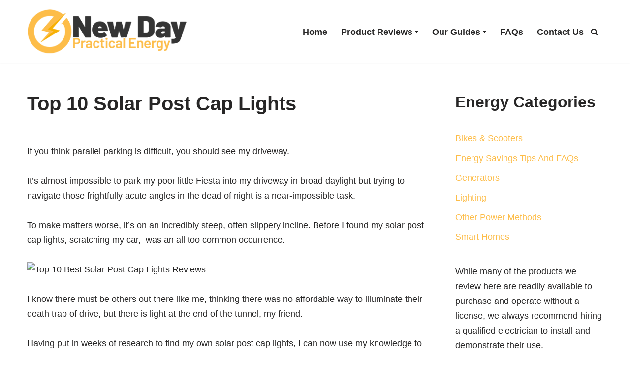

--- FILE ---
content_type: text/html; charset=UTF-8
request_url: https://nstaronline.com/top-10-solar-post-cap-lights/
body_size: 16475
content:
<!DOCTYPE html>
<html lang="en-US">

<head>
	
	<meta charset="UTF-8">
	<meta name="viewport" content="width=device-width, initial-scale=1, minimum-scale=1">
	<link rel="profile" href="http://gmpg.org/xfn/11">
			<link rel="pingback" href="https://nstaronline.com/xmlrpc.php">
		<meta name='robots' content='index, follow, max-image-preview:large, max-snippet:-1, max-video-preview:-1' />
	<style>img:is([sizes="auto" i], [sizes^="auto," i]) { contain-intrinsic-size: 3000px 1500px }</style>
	
	<!-- This site is optimized with the Yoast SEO plugin v26.8 - https://yoast.com/product/yoast-seo-wordpress/ -->
	<title>Top 10 Solar Post Cap Lights - New Day Practical Energy</title>
	<link rel="canonical" href="https://nstaronline.com/top-10-solar-post-cap-lights/" />
	<meta property="og:locale" content="en_US" />
	<meta property="og:type" content="article" />
	<meta property="og:title" content="Top 10 Solar Post Cap Lights - New Day Practical Energy" />
	<meta property="og:description" content="If you think parallel parking is difficult, you should see my driveway. It&#8217;s almost impossible to park my poor little Fiesta into my driveway in broad daylight but trying to navigate those frightfully acute angles in the dead of night is a near-impossible task. To make matters worse, it’s on an incredibly steep, often slippery&hellip;&nbsp;Read MoreTop 10 Solar Post Cap Lights" />
	<meta property="og:url" content="https://nstaronline.com/top-10-solar-post-cap-lights/" />
	<meta property="og:site_name" content="New Day Practical Energy" />
	<meta property="article:published_time" content="2021-05-27T15:20:06+00:00" />
	<meta property="article:modified_time" content="2023-11-22T22:09:33+00:00" />
	<meta property="og:image" content="https://nstaronline.com/wp-content/uploads/2021/05/Top-10-Best-Solar-Post-Cap-Lights-Reviews.jpg" />
	<meta property="og:image:width" content="1000" />
	<meta property="og:image:height" content="666" />
	<meta property="og:image:type" content="image/jpeg" />
	<meta name="twitter:card" content="summary_large_image" />
	<meta name="twitter:label1" content="Written by" />
	<meta name="twitter:data1" content="" />
	<meta name="twitter:label2" content="Est. reading time" />
	<meta name="twitter:data2" content="2 minutes" />
	<script type="application/ld+json" class="yoast-schema-graph">{"@context":"https://schema.org","@graph":[{"@type":"Article","@id":"https://nstaronline.com/top-10-solar-post-cap-lights/#article","isPartOf":{"@id":"https://nstaronline.com/top-10-solar-post-cap-lights/"},"author":{"name":"","@id":""},"headline":"Top 10 Solar Post Cap Lights","datePublished":"2021-05-27T15:20:06+00:00","dateModified":"2023-11-22T22:09:33+00:00","mainEntityOfPage":{"@id":"https://nstaronline.com/top-10-solar-post-cap-lights/"},"wordCount":169,"image":{"@id":"https://nstaronline.com/top-10-solar-post-cap-lights/#primaryimage"},"thumbnailUrl":"https://nstaronline.com/wp-content/uploads/2021/05/Top-10-Best-Solar-Post-Cap-Lights-Reviews.jpg","keywords":["Product Reviews"],"articleSection":["Lighting","Product Reviews"],"inLanguage":"en-US"},{"@type":"WebPage","@id":"https://nstaronline.com/top-10-solar-post-cap-lights/","url":"https://nstaronline.com/top-10-solar-post-cap-lights/","name":"Top 10 Solar Post Cap Lights - New Day Practical Energy","isPartOf":{"@id":"/#website"},"primaryImageOfPage":{"@id":"https://nstaronline.com/top-10-solar-post-cap-lights/#primaryimage"},"image":{"@id":"https://nstaronline.com/top-10-solar-post-cap-lights/#primaryimage"},"thumbnailUrl":"https://nstaronline.com/wp-content/uploads/2021/05/Top-10-Best-Solar-Post-Cap-Lights-Reviews.jpg","datePublished":"2021-05-27T15:20:06+00:00","dateModified":"2023-11-22T22:09:33+00:00","author":{"@id":""},"breadcrumb":{"@id":"https://nstaronline.com/top-10-solar-post-cap-lights/#breadcrumb"},"inLanguage":"en-US","potentialAction":[{"@type":"ReadAction","target":["https://nstaronline.com/top-10-solar-post-cap-lights/"]}]},{"@type":"ImageObject","inLanguage":"en-US","@id":"https://nstaronline.com/top-10-solar-post-cap-lights/#primaryimage","url":"https://nstaronline.com/wp-content/uploads/2021/05/Top-10-Best-Solar-Post-Cap-Lights-Reviews.jpg","contentUrl":"https://nstaronline.com/wp-content/uploads/2021/05/Top-10-Best-Solar-Post-Cap-Lights-Reviews.jpg","width":1000,"height":666,"caption":"Top 10 Best Solar Post Cap Lights Reviews"},{"@type":"BreadcrumbList","@id":"https://nstaronline.com/top-10-solar-post-cap-lights/#breadcrumb","itemListElement":[{"@type":"ListItem","position":1,"name":"Home","item":"https://nstaronline.com/"},{"@type":"ListItem","position":2,"name":"Top 10 Solar Post Cap Lights"}]},{"@type":"WebSite","@id":"/#website","url":"/","name":"New Day Practical Energy","description":"Product Reviews &amp; Guides","potentialAction":[{"@type":"SearchAction","target":{"@type":"EntryPoint","urlTemplate":"/?s={search_term_string}"},"query-input":{"@type":"PropertyValueSpecification","valueRequired":true,"valueName":"search_term_string"}}],"inLanguage":"en-US"},{"@type":"Person","@id":""}]}</script>
	<!-- / Yoast SEO plugin. -->


<link rel="alternate" type="application/rss+xml" title="New Day Practical Energy &raquo; Feed" href="https://nstaronline.com/feed/" />
<link rel="alternate" type="application/rss+xml" title="New Day Practical Energy &raquo; Comments Feed" href="https://nstaronline.com/comments/feed/" />
<link rel="alternate" type="application/rss+xml" title="New Day Practical Energy &raquo; Top 10 Solar Post Cap Lights Comments Feed" href="https://nstaronline.com/top-10-solar-post-cap-lights/feed/" />
<script>
window._wpemojiSettings = {"baseUrl":"https:\/\/s.w.org\/images\/core\/emoji\/16.0.1\/72x72\/","ext":".png","svgUrl":"https:\/\/s.w.org\/images\/core\/emoji\/16.0.1\/svg\/","svgExt":".svg","source":{"concatemoji":"https:\/\/nstaronline.com\/wp-includes\/js\/wp-emoji-release.min.js?ver=6.8.3"}};
/*! This file is auto-generated */
!function(s,n){var o,i,e;function c(e){try{var t={supportTests:e,timestamp:(new Date).valueOf()};sessionStorage.setItem(o,JSON.stringify(t))}catch(e){}}function p(e,t,n){e.clearRect(0,0,e.canvas.width,e.canvas.height),e.fillText(t,0,0);var t=new Uint32Array(e.getImageData(0,0,e.canvas.width,e.canvas.height).data),a=(e.clearRect(0,0,e.canvas.width,e.canvas.height),e.fillText(n,0,0),new Uint32Array(e.getImageData(0,0,e.canvas.width,e.canvas.height).data));return t.every(function(e,t){return e===a[t]})}function u(e,t){e.clearRect(0,0,e.canvas.width,e.canvas.height),e.fillText(t,0,0);for(var n=e.getImageData(16,16,1,1),a=0;a<n.data.length;a++)if(0!==n.data[a])return!1;return!0}function f(e,t,n,a){switch(t){case"flag":return n(e,"\ud83c\udff3\ufe0f\u200d\u26a7\ufe0f","\ud83c\udff3\ufe0f\u200b\u26a7\ufe0f")?!1:!n(e,"\ud83c\udde8\ud83c\uddf6","\ud83c\udde8\u200b\ud83c\uddf6")&&!n(e,"\ud83c\udff4\udb40\udc67\udb40\udc62\udb40\udc65\udb40\udc6e\udb40\udc67\udb40\udc7f","\ud83c\udff4\u200b\udb40\udc67\u200b\udb40\udc62\u200b\udb40\udc65\u200b\udb40\udc6e\u200b\udb40\udc67\u200b\udb40\udc7f");case"emoji":return!a(e,"\ud83e\udedf")}return!1}function g(e,t,n,a){var r="undefined"!=typeof WorkerGlobalScope&&self instanceof WorkerGlobalScope?new OffscreenCanvas(300,150):s.createElement("canvas"),o=r.getContext("2d",{willReadFrequently:!0}),i=(o.textBaseline="top",o.font="600 32px Arial",{});return e.forEach(function(e){i[e]=t(o,e,n,a)}),i}function t(e){var t=s.createElement("script");t.src=e,t.defer=!0,s.head.appendChild(t)}"undefined"!=typeof Promise&&(o="wpEmojiSettingsSupports",i=["flag","emoji"],n.supports={everything:!0,everythingExceptFlag:!0},e=new Promise(function(e){s.addEventListener("DOMContentLoaded",e,{once:!0})}),new Promise(function(t){var n=function(){try{var e=JSON.parse(sessionStorage.getItem(o));if("object"==typeof e&&"number"==typeof e.timestamp&&(new Date).valueOf()<e.timestamp+604800&&"object"==typeof e.supportTests)return e.supportTests}catch(e){}return null}();if(!n){if("undefined"!=typeof Worker&&"undefined"!=typeof OffscreenCanvas&&"undefined"!=typeof URL&&URL.createObjectURL&&"undefined"!=typeof Blob)try{var e="postMessage("+g.toString()+"("+[JSON.stringify(i),f.toString(),p.toString(),u.toString()].join(",")+"));",a=new Blob([e],{type:"text/javascript"}),r=new Worker(URL.createObjectURL(a),{name:"wpTestEmojiSupports"});return void(r.onmessage=function(e){c(n=e.data),r.terminate(),t(n)})}catch(e){}c(n=g(i,f,p,u))}t(n)}).then(function(e){for(var t in e)n.supports[t]=e[t],n.supports.everything=n.supports.everything&&n.supports[t],"flag"!==t&&(n.supports.everythingExceptFlag=n.supports.everythingExceptFlag&&n.supports[t]);n.supports.everythingExceptFlag=n.supports.everythingExceptFlag&&!n.supports.flag,n.DOMReady=!1,n.readyCallback=function(){n.DOMReady=!0}}).then(function(){return e}).then(function(){var e;n.supports.everything||(n.readyCallback(),(e=n.source||{}).concatemoji?t(e.concatemoji):e.wpemoji&&e.twemoji&&(t(e.twemoji),t(e.wpemoji)))}))}((window,document),window._wpemojiSettings);
</script>
<style id='wp-emoji-styles-inline-css'>

	img.wp-smiley, img.emoji {
		display: inline !important;
		border: none !important;
		box-shadow: none !important;
		height: 1em !important;
		width: 1em !important;
		margin: 0 0.07em !important;
		vertical-align: -0.1em !important;
		background: none !important;
		padding: 0 !important;
	}
</style>
<link rel='stylesheet' id='wp-block-library-css' href='https://nstaronline.com/wp-includes/css/dist/block-library/style.min.css?ver=6.8.3' media='all' />
<style id='classic-theme-styles-inline-css'>
/*! This file is auto-generated */
.wp-block-button__link{color:#fff;background-color:#32373c;border-radius:9999px;box-shadow:none;text-decoration:none;padding:calc(.667em + 2px) calc(1.333em + 2px);font-size:1.125em}.wp-block-file__button{background:#32373c;color:#fff;text-decoration:none}
</style>
<style id='global-styles-inline-css'>
:root{--wp--preset--aspect-ratio--square: 1;--wp--preset--aspect-ratio--4-3: 4/3;--wp--preset--aspect-ratio--3-4: 3/4;--wp--preset--aspect-ratio--3-2: 3/2;--wp--preset--aspect-ratio--2-3: 2/3;--wp--preset--aspect-ratio--16-9: 16/9;--wp--preset--aspect-ratio--9-16: 9/16;--wp--preset--color--black: #000000;--wp--preset--color--cyan-bluish-gray: #abb8c3;--wp--preset--color--white: #ffffff;--wp--preset--color--pale-pink: #f78da7;--wp--preset--color--vivid-red: #cf2e2e;--wp--preset--color--luminous-vivid-orange: #ff6900;--wp--preset--color--luminous-vivid-amber: #fcb900;--wp--preset--color--light-green-cyan: #7bdcb5;--wp--preset--color--vivid-green-cyan: #00d084;--wp--preset--color--pale-cyan-blue: #8ed1fc;--wp--preset--color--vivid-cyan-blue: #0693e3;--wp--preset--color--vivid-purple: #9b51e0;--wp--preset--color--neve-link-color: var(--nv-primary-accent);--wp--preset--color--neve-link-hover-color: var(--nv-secondary-accent);--wp--preset--color--nv-site-bg: var(--nv-site-bg);--wp--preset--color--nv-light-bg: var(--nv-light-bg);--wp--preset--color--nv-dark-bg: var(--nv-dark-bg);--wp--preset--color--neve-text-color: var(--nv-text-color);--wp--preset--color--nv-text-dark-bg: var(--nv-text-dark-bg);--wp--preset--color--nv-c-1: var(--nv-c-1);--wp--preset--color--nv-c-2: var(--nv-c-2);--wp--preset--gradient--vivid-cyan-blue-to-vivid-purple: linear-gradient(135deg,rgba(6,147,227,1) 0%,rgb(155,81,224) 100%);--wp--preset--gradient--light-green-cyan-to-vivid-green-cyan: linear-gradient(135deg,rgb(122,220,180) 0%,rgb(0,208,130) 100%);--wp--preset--gradient--luminous-vivid-amber-to-luminous-vivid-orange: linear-gradient(135deg,rgba(252,185,0,1) 0%,rgba(255,105,0,1) 100%);--wp--preset--gradient--luminous-vivid-orange-to-vivid-red: linear-gradient(135deg,rgba(255,105,0,1) 0%,rgb(207,46,46) 100%);--wp--preset--gradient--very-light-gray-to-cyan-bluish-gray: linear-gradient(135deg,rgb(238,238,238) 0%,rgb(169,184,195) 100%);--wp--preset--gradient--cool-to-warm-spectrum: linear-gradient(135deg,rgb(74,234,220) 0%,rgb(151,120,209) 20%,rgb(207,42,186) 40%,rgb(238,44,130) 60%,rgb(251,105,98) 80%,rgb(254,248,76) 100%);--wp--preset--gradient--blush-light-purple: linear-gradient(135deg,rgb(255,206,236) 0%,rgb(152,150,240) 100%);--wp--preset--gradient--blush-bordeaux: linear-gradient(135deg,rgb(254,205,165) 0%,rgb(254,45,45) 50%,rgb(107,0,62) 100%);--wp--preset--gradient--luminous-dusk: linear-gradient(135deg,rgb(255,203,112) 0%,rgb(199,81,192) 50%,rgb(65,88,208) 100%);--wp--preset--gradient--pale-ocean: linear-gradient(135deg,rgb(255,245,203) 0%,rgb(182,227,212) 50%,rgb(51,167,181) 100%);--wp--preset--gradient--electric-grass: linear-gradient(135deg,rgb(202,248,128) 0%,rgb(113,206,126) 100%);--wp--preset--gradient--midnight: linear-gradient(135deg,rgb(2,3,129) 0%,rgb(40,116,252) 100%);--wp--preset--font-size--small: 13px;--wp--preset--font-size--medium: 20px;--wp--preset--font-size--large: 36px;--wp--preset--font-size--x-large: 42px;--wp--preset--spacing--20: 0.44rem;--wp--preset--spacing--30: 0.67rem;--wp--preset--spacing--40: 1rem;--wp--preset--spacing--50: 1.5rem;--wp--preset--spacing--60: 2.25rem;--wp--preset--spacing--70: 3.38rem;--wp--preset--spacing--80: 5.06rem;--wp--preset--shadow--natural: 6px 6px 9px rgba(0, 0, 0, 0.2);--wp--preset--shadow--deep: 12px 12px 50px rgba(0, 0, 0, 0.4);--wp--preset--shadow--sharp: 6px 6px 0px rgba(0, 0, 0, 0.2);--wp--preset--shadow--outlined: 6px 6px 0px -3px rgba(255, 255, 255, 1), 6px 6px rgba(0, 0, 0, 1);--wp--preset--shadow--crisp: 6px 6px 0px rgba(0, 0, 0, 1);}:where(.is-layout-flex){gap: 0.5em;}:where(.is-layout-grid){gap: 0.5em;}body .is-layout-flex{display: flex;}.is-layout-flex{flex-wrap: wrap;align-items: center;}.is-layout-flex > :is(*, div){margin: 0;}body .is-layout-grid{display: grid;}.is-layout-grid > :is(*, div){margin: 0;}:where(.wp-block-columns.is-layout-flex){gap: 2em;}:where(.wp-block-columns.is-layout-grid){gap: 2em;}:where(.wp-block-post-template.is-layout-flex){gap: 1.25em;}:where(.wp-block-post-template.is-layout-grid){gap: 1.25em;}.has-black-color{color: var(--wp--preset--color--black) !important;}.has-cyan-bluish-gray-color{color: var(--wp--preset--color--cyan-bluish-gray) !important;}.has-white-color{color: var(--wp--preset--color--white) !important;}.has-pale-pink-color{color: var(--wp--preset--color--pale-pink) !important;}.has-vivid-red-color{color: var(--wp--preset--color--vivid-red) !important;}.has-luminous-vivid-orange-color{color: var(--wp--preset--color--luminous-vivid-orange) !important;}.has-luminous-vivid-amber-color{color: var(--wp--preset--color--luminous-vivid-amber) !important;}.has-light-green-cyan-color{color: var(--wp--preset--color--light-green-cyan) !important;}.has-vivid-green-cyan-color{color: var(--wp--preset--color--vivid-green-cyan) !important;}.has-pale-cyan-blue-color{color: var(--wp--preset--color--pale-cyan-blue) !important;}.has-vivid-cyan-blue-color{color: var(--wp--preset--color--vivid-cyan-blue) !important;}.has-vivid-purple-color{color: var(--wp--preset--color--vivid-purple) !important;}.has-neve-link-color-color{color: var(--wp--preset--color--neve-link-color) !important;}.has-neve-link-hover-color-color{color: var(--wp--preset--color--neve-link-hover-color) !important;}.has-nv-site-bg-color{color: var(--wp--preset--color--nv-site-bg) !important;}.has-nv-light-bg-color{color: var(--wp--preset--color--nv-light-bg) !important;}.has-nv-dark-bg-color{color: var(--wp--preset--color--nv-dark-bg) !important;}.has-neve-text-color-color{color: var(--wp--preset--color--neve-text-color) !important;}.has-nv-text-dark-bg-color{color: var(--wp--preset--color--nv-text-dark-bg) !important;}.has-nv-c-1-color{color: var(--wp--preset--color--nv-c-1) !important;}.has-nv-c-2-color{color: var(--wp--preset--color--nv-c-2) !important;}.has-black-background-color{background-color: var(--wp--preset--color--black) !important;}.has-cyan-bluish-gray-background-color{background-color: var(--wp--preset--color--cyan-bluish-gray) !important;}.has-white-background-color{background-color: var(--wp--preset--color--white) !important;}.has-pale-pink-background-color{background-color: var(--wp--preset--color--pale-pink) !important;}.has-vivid-red-background-color{background-color: var(--wp--preset--color--vivid-red) !important;}.has-luminous-vivid-orange-background-color{background-color: var(--wp--preset--color--luminous-vivid-orange) !important;}.has-luminous-vivid-amber-background-color{background-color: var(--wp--preset--color--luminous-vivid-amber) !important;}.has-light-green-cyan-background-color{background-color: var(--wp--preset--color--light-green-cyan) !important;}.has-vivid-green-cyan-background-color{background-color: var(--wp--preset--color--vivid-green-cyan) !important;}.has-pale-cyan-blue-background-color{background-color: var(--wp--preset--color--pale-cyan-blue) !important;}.has-vivid-cyan-blue-background-color{background-color: var(--wp--preset--color--vivid-cyan-blue) !important;}.has-vivid-purple-background-color{background-color: var(--wp--preset--color--vivid-purple) !important;}.has-neve-link-color-background-color{background-color: var(--wp--preset--color--neve-link-color) !important;}.has-neve-link-hover-color-background-color{background-color: var(--wp--preset--color--neve-link-hover-color) !important;}.has-nv-site-bg-background-color{background-color: var(--wp--preset--color--nv-site-bg) !important;}.has-nv-light-bg-background-color{background-color: var(--wp--preset--color--nv-light-bg) !important;}.has-nv-dark-bg-background-color{background-color: var(--wp--preset--color--nv-dark-bg) !important;}.has-neve-text-color-background-color{background-color: var(--wp--preset--color--neve-text-color) !important;}.has-nv-text-dark-bg-background-color{background-color: var(--wp--preset--color--nv-text-dark-bg) !important;}.has-nv-c-1-background-color{background-color: var(--wp--preset--color--nv-c-1) !important;}.has-nv-c-2-background-color{background-color: var(--wp--preset--color--nv-c-2) !important;}.has-black-border-color{border-color: var(--wp--preset--color--black) !important;}.has-cyan-bluish-gray-border-color{border-color: var(--wp--preset--color--cyan-bluish-gray) !important;}.has-white-border-color{border-color: var(--wp--preset--color--white) !important;}.has-pale-pink-border-color{border-color: var(--wp--preset--color--pale-pink) !important;}.has-vivid-red-border-color{border-color: var(--wp--preset--color--vivid-red) !important;}.has-luminous-vivid-orange-border-color{border-color: var(--wp--preset--color--luminous-vivid-orange) !important;}.has-luminous-vivid-amber-border-color{border-color: var(--wp--preset--color--luminous-vivid-amber) !important;}.has-light-green-cyan-border-color{border-color: var(--wp--preset--color--light-green-cyan) !important;}.has-vivid-green-cyan-border-color{border-color: var(--wp--preset--color--vivid-green-cyan) !important;}.has-pale-cyan-blue-border-color{border-color: var(--wp--preset--color--pale-cyan-blue) !important;}.has-vivid-cyan-blue-border-color{border-color: var(--wp--preset--color--vivid-cyan-blue) !important;}.has-vivid-purple-border-color{border-color: var(--wp--preset--color--vivid-purple) !important;}.has-neve-link-color-border-color{border-color: var(--wp--preset--color--neve-link-color) !important;}.has-neve-link-hover-color-border-color{border-color: var(--wp--preset--color--neve-link-hover-color) !important;}.has-nv-site-bg-border-color{border-color: var(--wp--preset--color--nv-site-bg) !important;}.has-nv-light-bg-border-color{border-color: var(--wp--preset--color--nv-light-bg) !important;}.has-nv-dark-bg-border-color{border-color: var(--wp--preset--color--nv-dark-bg) !important;}.has-neve-text-color-border-color{border-color: var(--wp--preset--color--neve-text-color) !important;}.has-nv-text-dark-bg-border-color{border-color: var(--wp--preset--color--nv-text-dark-bg) !important;}.has-nv-c-1-border-color{border-color: var(--wp--preset--color--nv-c-1) !important;}.has-nv-c-2-border-color{border-color: var(--wp--preset--color--nv-c-2) !important;}.has-vivid-cyan-blue-to-vivid-purple-gradient-background{background: var(--wp--preset--gradient--vivid-cyan-blue-to-vivid-purple) !important;}.has-light-green-cyan-to-vivid-green-cyan-gradient-background{background: var(--wp--preset--gradient--light-green-cyan-to-vivid-green-cyan) !important;}.has-luminous-vivid-amber-to-luminous-vivid-orange-gradient-background{background: var(--wp--preset--gradient--luminous-vivid-amber-to-luminous-vivid-orange) !important;}.has-luminous-vivid-orange-to-vivid-red-gradient-background{background: var(--wp--preset--gradient--luminous-vivid-orange-to-vivid-red) !important;}.has-very-light-gray-to-cyan-bluish-gray-gradient-background{background: var(--wp--preset--gradient--very-light-gray-to-cyan-bluish-gray) !important;}.has-cool-to-warm-spectrum-gradient-background{background: var(--wp--preset--gradient--cool-to-warm-spectrum) !important;}.has-blush-light-purple-gradient-background{background: var(--wp--preset--gradient--blush-light-purple) !important;}.has-blush-bordeaux-gradient-background{background: var(--wp--preset--gradient--blush-bordeaux) !important;}.has-luminous-dusk-gradient-background{background: var(--wp--preset--gradient--luminous-dusk) !important;}.has-pale-ocean-gradient-background{background: var(--wp--preset--gradient--pale-ocean) !important;}.has-electric-grass-gradient-background{background: var(--wp--preset--gradient--electric-grass) !important;}.has-midnight-gradient-background{background: var(--wp--preset--gradient--midnight) !important;}.has-small-font-size{font-size: var(--wp--preset--font-size--small) !important;}.has-medium-font-size{font-size: var(--wp--preset--font-size--medium) !important;}.has-large-font-size{font-size: var(--wp--preset--font-size--large) !important;}.has-x-large-font-size{font-size: var(--wp--preset--font-size--x-large) !important;}
:where(.wp-block-post-template.is-layout-flex){gap: 1.25em;}:where(.wp-block-post-template.is-layout-grid){gap: 1.25em;}
:where(.wp-block-columns.is-layout-flex){gap: 2em;}:where(.wp-block-columns.is-layout-grid){gap: 2em;}
:root :where(.wp-block-pullquote){font-size: 1.5em;line-height: 1.6;}
</style>
<link rel='stylesheet' id='contact-form-7-css' href='https://nstaronline.com/wp-content/plugins/contact-form-7/includes/css/styles.css?ver=6.1.4' media='all' />
<link rel='stylesheet' id='neve-style-css' href='https://nstaronline.com/wp-content/themes/neve/style-main-new.min.css?ver=4.2.2' media='all' />
<style id='neve-style-inline-css'>
.is-menu-sidebar .header-menu-sidebar { visibility: visible; }.is-menu-sidebar.menu_sidebar_slide_left .header-menu-sidebar { transform: translate3d(0, 0, 0); left: 0; }.is-menu-sidebar.menu_sidebar_slide_right .header-menu-sidebar { transform: translate3d(0, 0, 0); right: 0; }.is-menu-sidebar.menu_sidebar_pull_right .header-menu-sidebar, .is-menu-sidebar.menu_sidebar_pull_left .header-menu-sidebar { transform: translateX(0); }.is-menu-sidebar.menu_sidebar_dropdown .header-menu-sidebar { height: auto; }.is-menu-sidebar.menu_sidebar_dropdown .header-menu-sidebar-inner { max-height: 400px; padding: 20px 0; }.is-menu-sidebar.menu_sidebar_full_canvas .header-menu-sidebar { opacity: 1; }.header-menu-sidebar .menu-item-nav-search:not(.floating) { pointer-events: none; }.header-menu-sidebar .menu-item-nav-search .is-menu-sidebar { pointer-events: unset; }
.nv-meta-list li.meta:not(:last-child):after { content:"/" }.nv-meta-list .no-mobile{
			display:none;
		}.nv-meta-list li.last::after{
			content: ""!important;
		}@media (min-width: 769px) {
			.nv-meta-list .no-mobile {
				display: inline-block;
			}
			.nv-meta-list li.last:not(:last-child)::after {
		 		content: "/" !important;
			}
		}
.nav-ul li .caret svg, .nav-ul li .caret img{width:var(--smiconsize, 0.5em);height:var(--smiconsize, 0.5em);}
                .nv-menu-animation-fade:not(.menu-mobile) > .menu-item > .sub-menu,
                .nv-menu-animation-fade:not(.menu-mobile) > .menu-item > .sub-menu .sub-menu {
                      opacity: 0;
                      visibility: hidden;
                      transition: opacity ease-in-out .3s;
                 }
                
                .nv-menu-animation-fade:not(.menu-mobile) > .menu-item:focus > .sub-menu, .nv-menu-animation-fade:not(.menu-mobile) > .menu-item:hover > .sub-menu, .nv-menu-animation-fade:not(.menu-mobile) > .menu-item .menu-item:focus > .sub-menu, .nv-menu-animation-fade:not(.menu-mobile) > .menu-item .menu-item:hover > .sub-menu {
                      opacity: 1;
                      visibility: visible;
                      transition: opacity ease-in-out .3s;
                }.nav-ul .sub-menu li {border-style: var(--itembstyle);}
 :root{ --container: 748px;--postwidth:100%; --primarybtnbg: var(--nv-primary-accent); --secondarybtnbg: var(--nv-primary-accent); --primarybtnhoverbg: var(--nv-primary-accent); --secondarybtnhoverbg: var(--nv-secondary-accent); --primarybtncolor: #fff; --secondarybtncolor: var(--nv-site-bg); --primarybtnhovercolor: #fff; --secondarybtnhovercolor: var(--nv-site-bg);--primarybtnborderradius:3px;--secondarybtnborderradius:3px;--btnpadding:13px 15px;--primarybtnpadding:13px 15px;--secondarybtnpadding:13px 15px; --bodyfontfamily: Arial,Helvetica,sans-serif; --bodyfontsize: 15px; --bodylineheight: 1.6em; --bodyletterspacing: 0px; --bodyfontweight: 400; --bodytexttransform: none; --h1fontsize: 36px; --h1fontweight: 700; --h1lineheight: 1.2; --h1letterspacing: 0px; --h1texttransform: none; --h2fontsize: 28px; --h2fontweight: 700; --h2lineheight: 1.3; --h2letterspacing: 0px; --h2texttransform: none; --h3fontsize: 24px; --h3fontweight: 700; --h3lineheight: 1.4; --h3letterspacing: 0px; --h3texttransform: none; --h4fontsize: 20px; --h4fontweight: 700; --h4lineheight: 1.6; --h4letterspacing: 0px; --h4texttransform: none; --h5fontsize: 16px; --h5fontweight: 700; --h5lineheight: 1.6; --h5letterspacing: 0px; --h5texttransform: none; --h6fontsize: 14px; --h6fontweight: 700; --h6lineheight: 1.6; --h6letterspacing: 0px; --h6texttransform: none;--formfieldborderwidth:2px;--formfieldborderradius:3px; --formfieldbgcolor: var(--nv-site-bg); --formfieldbordercolor: #dddddd; --formfieldcolor: var(--nv-text-color);--formfieldpadding:10px 12px; } .nv-index-posts{ --borderradius:0px; --alignment: center; --overlay: rgba(0,0,0,0.23); --coverheight: 350px; --justify: center; } .single-post-container .alignfull > [class*="__inner-container"], .single-post-container .alignwide > [class*="__inner-container"]{ max-width:718px } .nv-meta-list{ --avatarsize: 20px; } .single .nv-meta-list{ --avatarsize: 20px; } .nv-post-cover{ --height: 250px;--padding:40px 15px;--justify: flex-start; --textalign: left; --valign: center; } .nv-post-cover .nv-title-meta-wrap, .nv-page-title-wrap, .entry-header{ --textalign: left; } .nv-is-boxed.nv-title-meta-wrap{ --padding:40px 15px; --bgcolor: var(--nv-dark-bg); } .nv-overlay{ --opacity: 50; --blendmode: normal; } .nv-is-boxed.nv-comments-wrap{ --padding:20px; } .nv-is-boxed.comment-respond{ --padding:20px; } .single:not(.single-product), .page{ --c-vspace:0 0 0 0;; } .scroll-to-top{ --color: var(--nv-text-dark-bg);--padding:8px 10px; --borderradius: 3px; --bgcolor: var(--nv-primary-accent); --hovercolor: var(--nv-text-dark-bg); --hoverbgcolor: var(--nv-primary-accent);--size:16px; } .global-styled{ --bgcolor: var(--nv-site-bg); } .header-top{ --rowbwidth:0px; --rowbcolor: var(--nv-light-bg); --color: var(--nv-text-color); --bgcolor: var(--nv-site-bg); } .header-main{ --rowbcolor: var(--nv-light-bg); --color: var(--nv-text-color); --bgcolor: var(--nv-site-bg); } .header-bottom{ --rowbwidth:0px; --rowbcolor: var(--nv-light-bg); --color: var(--nv-text-color); --bgcolor: var(--nv-site-bg); } .header-menu-sidebar-bg{ --justify: flex-start; --textalign: left;--flexg: 1;--wrapdropdownwidth: auto; --color: var(--nv-text-color); --bgcolor: var(--nv-site-bg); } .header-menu-sidebar{ width: 360px; } .builder-item--logo{ --maxwidth: 120px; --fs: 24px;--padding:10px 0;--margin:0; --textalign: left;--justify: flex-start; } .builder-item--nav-icon,.header-menu-sidebar .close-sidebar-panel .navbar-toggle{ --borderradius:0; } .builder-item--nav-icon{ --label-margin:0 5px 0 0;;--padding:10px 15px;--margin:0; } .builder-item--primary-menu{ --hovercolor: var(--nv-c-1); --hovertextcolor: var(--nv-text-color); --activecolor: var(--nv-text-color); --spacing: 20px; --height: 25px; --smiconsize: 7px;--padding:0;--margin:0; --fontsize: 1em; --lineheight: 1.6em; --letterspacing: 0px; --fontweight: 800; --texttransform: none; --iconsize: 1em; } .builder-item--primary-menu .sub-menu{ --bstyle: none; --itembstyle: none; } .hfg-is-group.has-primary-menu .inherit-ff{ --inheritedfw: 800; } .builder-item--header_search_responsive{ --iconsize: 15px; --formfieldfontsize: 14px;--formfieldborderwidth:2px;--formfieldborderradius:2px; --height: 40px;--padding:0 10px;--margin:0; } .footer-top-inner .row{ grid-template-columns:1fr 1fr 1fr; --valign: flex-start; } .footer-top{ --rowbwidth:0px; --rowbcolor: var(--nv-secondary-accent); --color: var(--nv-site-bg); --bgcolor: var(--nv-c-1); } .footer-main-inner .row{ grid-template-columns:1fr 1fr 1fr; --valign: flex-start; } .footer-main{ --rowbcolor: var(--nv-light-bg); --color: var(--nv-text-color); --bgcolor: var(--nv-site-bg); } .footer-bottom-inner .row{ grid-template-columns:1fr 1fr 1fr; --valign: flex-start; } .footer-bottom{ --rowbcolor: var(--nv-light-bg); --color: var(--nv-text-dark-bg); --bgcolor: var(--nv-dark-bg); } .builder-item--footer-one-widgets{ --padding:0;--margin:0; --textalign: left;--justify: flex-start; } .builder-item--footer-two-widgets{ --padding:0;--margin:0; --textalign: left;--justify: flex-start; } .builder-item--footer-three-widgets{ --padding:0;--margin:0; --textalign: left;--justify: flex-start; } .page_header-top{ --rowbcolor: var(--nv-light-bg); --color: var(--nv-text-color); --bgcolor: var(--nv-site-bg); } .page_header-bottom{ --rowbcolor: var(--nv-light-bg); --color: var(--nv-text-color); --bgcolor: var(--nv-site-bg); } .nv-related-posts{ --relatedcolumns: 1; --relatedContentAlign: left; } @media(min-width: 576px){ :root{ --container: 992px;--postwidth:50%;--btnpadding:13px 15px;--primarybtnpadding:13px 15px;--secondarybtnpadding:13px 15px; --bodyfontsize: 16px; --bodylineheight: 1.6em; --bodyletterspacing: 0px; --h1fontsize: 38px; --h1lineheight: 1.2; --h1letterspacing: 0px; --h2fontsize: 30px; --h2lineheight: 1.2; --h2letterspacing: 0px; --h3fontsize: 26px; --h3lineheight: 1.4; --h3letterspacing: 0px; --h4fontsize: 22px; --h4lineheight: 1.5; --h4letterspacing: 0px; --h5fontsize: 18px; --h5lineheight: 1.6; --h5letterspacing: 0px; --h6fontsize: 14px; --h6lineheight: 1.6; --h6letterspacing: 0px; } .nv-index-posts{ --coverheight: 350px; } .single-post-container .alignfull > [class*="__inner-container"], .single-post-container .alignwide > [class*="__inner-container"]{ max-width:962px } .nv-meta-list{ --avatarsize: 20px; } .single .nv-meta-list{ --avatarsize: 20px; } .nv-post-cover{ --height: 320px;--padding:60px 30px;--justify: flex-start; --textalign: left; --valign: center; } .nv-post-cover .nv-title-meta-wrap, .nv-page-title-wrap, .entry-header{ --textalign: left; } .nv-is-boxed.nv-title-meta-wrap{ --padding:60px 30px; } .nv-is-boxed.nv-comments-wrap{ --padding:30px; } .nv-is-boxed.comment-respond{ --padding:30px; } .single:not(.single-product), .page{ --c-vspace:0 0 0 0;; } .scroll-to-top{ --padding:8px 10px;--size:16px; } .header-top{ --rowbwidth:0px; } .header-bottom{ --rowbwidth:0px; } .header-menu-sidebar-bg{ --justify: flex-start; --textalign: left;--flexg: 1;--wrapdropdownwidth: auto; } .header-menu-sidebar{ width: 360px; } .builder-item--logo{ --maxwidth: 120px; --fs: 24px;--padding:10px 0;--margin:0; --textalign: left;--justify: flex-start; } .builder-item--nav-icon{ --label-margin:0 5px 0 0;;--padding:10px 15px;--margin:0; } .builder-item--primary-menu{ --spacing: 20px; --height: 25px; --smiconsize: 7px;--padding:0;--margin:0; --fontsize: 1em; --lineheight: 1.6em; --letterspacing: 0px; --iconsize: 1em; } .builder-item--header_search_responsive{ --formfieldfontsize: 14px;--formfieldborderwidth:2px;--formfieldborderradius:2px; --height: 40px;--padding:0 10px;--margin:0; } .footer-top{ --rowbwidth:0px; } .builder-item--footer-one-widgets{ --padding:0;--margin:0; --textalign: left;--justify: flex-start; } .builder-item--footer-two-widgets{ --padding:0;--margin:0; --textalign: left;--justify: flex-start; } .builder-item--footer-three-widgets{ --padding:0;--margin:0; --textalign: left;--justify: flex-start; } .nv-related-posts{ --relatedcolumns: 1; --relatedContentAlign: left; } }@media(min-width: 960px){ :root{ --container: 1200px;--postwidth:33.3333333333%;--btnpadding:13px 15px;--primarybtnpadding:13px 15px;--secondarybtnpadding:13px 15px; --bodyfontsize: 18px; --bodylineheight: 1.7em; --bodyletterspacing: 0px; --h1fontsize: 40px; --h1lineheight: 1.1; --h1letterspacing: 0px; --h2fontsize: 32px; --h2lineheight: 1.2; --h2letterspacing: 0px; --h3fontsize: 28px; --h3lineheight: 1.4; --h3letterspacing: 0px; --h4fontsize: 24px; --h4lineheight: 1.5; --h4letterspacing: 0px; --h5fontsize: 20px; --h5lineheight: 1.6; --h5letterspacing: 0px; --h6fontsize: 16px; --h6lineheight: 1.6; --h6letterspacing: 0px; } .nv-index-posts{ --padding:10px 10px 10px 10px; --coverheight: 250px; } body:not(.single):not(.archive):not(.blog):not(.search):not(.error404) .neve-main > .container .col, body.post-type-archive-course .neve-main > .container .col, body.post-type-archive-llms_membership .neve-main > .container .col{ max-width: 100%; } body:not(.single):not(.archive):not(.blog):not(.search):not(.error404) .nv-sidebar-wrap, body.post-type-archive-course .nv-sidebar-wrap, body.post-type-archive-llms_membership .nv-sidebar-wrap{ max-width: 0%; } .neve-main > .archive-container .nv-index-posts.col{ max-width: 100%; } .neve-main > .archive-container .nv-sidebar-wrap{ max-width: 0%; } .neve-main > .single-post-container .nv-single-post-wrap.col{ max-width: 70%; } .single-post-container .alignfull > [class*="__inner-container"], .single-post-container .alignwide > [class*="__inner-container"]{ max-width:810px } .container-fluid.single-post-container .alignfull > [class*="__inner-container"], .container-fluid.single-post-container .alignwide > [class*="__inner-container"]{ max-width:calc(70% + 15px) } .neve-main > .single-post-container .nv-sidebar-wrap{ max-width: 30%; } .nv-meta-list{ --avatarsize: 20px; } .single .nv-meta-list{ --avatarsize: 20px; } .nv-post-cover{ --height: 400px;--padding:60px 40px;--justify: flex-start; --textalign: left; --valign: center; } .nv-post-cover .nv-title-meta-wrap, .nv-page-title-wrap, .entry-header{ --textalign: left; } .nv-is-boxed.nv-title-meta-wrap{ --padding:60px 40px; } .nv-is-boxed.nv-comments-wrap{ --padding:40px; } .nv-is-boxed.comment-respond{ --padding:40px; } .single:not(.single-product), .page{ --c-vspace:0 0 0 0;; } .scroll-to-top{ --padding:8px 10px;--size:16px; } .header-top{ --rowbwidth:4px; } .header-bottom{ --rowbwidth:2px; } .header-menu-sidebar-bg{ --justify: flex-start; --textalign: left;--flexg: 1;--wrapdropdownwidth: auto; } .header-menu-sidebar{ width: 360px; } .builder-item--logo{ --maxwidth: 325px; --fs: 24px;--padding:10px 0;--margin:0; --textalign: left;--justify: flex-start; } .builder-item--nav-icon{ --label-margin:0 5px 0 0;;--padding:10px 15px;--margin:0; } .builder-item--primary-menu{ --spacing: 20px; --height: 25px; --smiconsize: 7px;--padding:0;--margin:0; --fontsize: 1em; --lineheight: 1.6em; --letterspacing: 0px; --iconsize: 1em; } .builder-item--header_search_responsive{ --formfieldfontsize: 14px;--formfieldborderwidth:2px;--formfieldborderradius:2px; --height: 40px;--padding:0 10px;--margin:0; } .footer-top{ --rowbwidth:3px; } .builder-item--footer-one-widgets{ --padding:0;--margin:0; --textalign: left;--justify: flex-start; } .builder-item--footer-two-widgets{ --padding:0;--margin:0; --textalign: left;--justify: flex-start; } .builder-item--footer-three-widgets{ --padding:0;--margin:0; --textalign: left;--justify: flex-start; } .nv-related-posts{ --relatedcolumns: 4; --relatedContentAlign: left; } }.scroll-to-top {right: 20px; border: none; position: fixed; bottom: 30px; display: none; opacity: 0; visibility: hidden; transition: opacity 0.3s ease-in-out, visibility 0.3s ease-in-out; align-items: center; justify-content: center; z-index: 999; } @supports (-webkit-overflow-scrolling: touch) { .scroll-to-top { bottom: 74px; } } .scroll-to-top.image { background-position: center; } .scroll-to-top .scroll-to-top-image { width: 100%; height: 100%; } .scroll-to-top .scroll-to-top-label { margin: 0; padding: 5px; } .scroll-to-top:hover { text-decoration: none; } .scroll-to-top.scroll-to-top-left {left: 20px; right: unset;} .scroll-to-top.scroll-show-mobile { display: flex; } @media (min-width: 960px) { .scroll-to-top { display: flex; } }.scroll-to-top { color: var(--color); padding: var(--padding); border-radius: var(--borderradius); background: var(--bgcolor); } .scroll-to-top:hover, .scroll-to-top:focus { color: var(--hovercolor); background: var(--hoverbgcolor); } .scroll-to-top-icon, .scroll-to-top.image .scroll-to-top-image { width: var(--size); height: var(--size); } .scroll-to-top-image { background-image: var(--bgimage); background-size: cover; }.scroll-to-top {right: 20px; border: none; position: fixed; bottom: 30px; display: none; opacity: 0; visibility: hidden; transition: opacity 0.3s ease-in-out, visibility 0.3s ease-in-out; align-items: center; justify-content: center; z-index: 999; } @supports (-webkit-overflow-scrolling: touch) { .scroll-to-top { bottom: 74px; } } .scroll-to-top.image { background-position: center; } .scroll-to-top .scroll-to-top-image { width: 100%; height: 100%; } .scroll-to-top .scroll-to-top-label { margin: 0; padding: 5px; } .scroll-to-top:hover { text-decoration: none; } .scroll-to-top.scroll-to-top-left {left: 20px; right: unset;} .scroll-to-top.scroll-show-mobile { display: flex; } @media (min-width: 960px) { .scroll-to-top { display: flex; } }.scroll-to-top { color: var(--color); padding: var(--padding); border-radius: var(--borderradius); background: var(--bgcolor); } .scroll-to-top:hover, .scroll-to-top:focus { color: var(--hovercolor); background: var(--hoverbgcolor); } .scroll-to-top-icon, .scroll-to-top.image .scroll-to-top-image { width: var(--size); height: var(--size); } .scroll-to-top-image { background-image: var(--bgimage); background-size: cover; }:root{--nv-primary-accent:#fdbd49;--nv-secondary-accent:#ffdd9d;--nv-site-bg:#ffffff;--nv-light-bg:#f4f5f7;--nv-dark-bg:#121212;--nv-text-color:#272626;--nv-text-dark-bg:#ffffff;--nv-c-1:#986300;--nv-c-2:#6d8c48;--nv-fallback-ff:Arial, Helvetica, sans-serif;}
</style>
<link rel='stylesheet' id='neve-blog-pro-css' href='https://nstaronline.com/wp-content/plugins/neve-pro-addon/includes/modules/blog_pro/assets/style.min.css?ver=3.1.2' media='all' />
<link rel="https://api.w.org/" href="https://nstaronline.com/wp-json/" /><link rel="alternate" title="JSON" type="application/json" href="https://nstaronline.com/wp-json/wp/v2/posts/593" /><link rel="EditURI" type="application/rsd+xml" title="RSD" href="https://nstaronline.com/xmlrpc.php?rsd" />
<link rel='shortlink' href='https://nstaronline.com/?p=593' />
<link rel="alternate" title="oEmbed (JSON)" type="application/json+oembed" href="https://nstaronline.com/wp-json/oembed/1.0/embed?url=https%3A%2F%2Fnstaronline.com%2Ftop-10-solar-post-cap-lights%2F" />
<link rel="alternate" title="oEmbed (XML)" type="text/xml+oembed" href="https://nstaronline.com/wp-json/oembed/1.0/embed?url=https%3A%2F%2Fnstaronline.com%2Ftop-10-solar-post-cap-lights%2F&#038;format=xml" />
<link rel="icon" href="https://nstaronline.com/wp-content/uploads/2021/02/cropped-cropped-Logo-01-330x96-1-32x32.png" sizes="32x32" />
<link rel="icon" href="https://nstaronline.com/wp-content/uploads/2021/02/cropped-cropped-Logo-01-330x96-1-192x192.png" sizes="192x192" />
<link rel="apple-touch-icon" href="https://nstaronline.com/wp-content/uploads/2021/02/cropped-cropped-Logo-01-330x96-1-180x180.png" />
<meta name="msapplication-TileImage" content="https://nstaronline.com/wp-content/uploads/2021/02/cropped-cropped-Logo-01-330x96-1-270x270.png" />
		<style id="wp-custom-css">
			h5 a {
    color: #272626; 
    text-decoration: none;
    transition: text-decoration 0.3s ease;
}


h5 a:hover {
    text-decoration: underline;
	color: #272626; 
}
		</style>
		
	</head>

<body  class="wp-singular post-template-default single single-post postid-593 single-format-standard wp-theme-neve  nv-blog-covers nv-sidebar-right menu_sidebar_slide_left" id="neve_body"  >
<div class="wrapper">
	
	<header class="header"  >
		<a class="neve-skip-link show-on-focus" href="#content" >
			Skip to content		</a>
		<div id="header-grid"  class="hfg_header site-header">
	
<nav class="header--row header-main hide-on-mobile hide-on-tablet layout-full-contained nv-navbar header--row"
	data-row-id="main" data-show-on="desktop">

	<div
		class="header--row-inner header-main-inner">
		<div class="container">
			<div
				class="row row--wrapper"
				data-section="hfg_header_layout_main" >
				<div class="hfg-slot left"><div class="builder-item desktop-left"><div class="item--inner builder-item--logo"
		data-section="title_tagline"
		data-item-id="logo">
	
<div class="site-logo">
	<a class="brand" href="https://nstaronline.com/" aria-label="New Day Practical Energy Product Reviews &amp; Guides" rel="home"><img width="352" height="100" src="https://nstaronline.com/wp-content/uploads/2023/08/new-day-practical-energy-logo.webp" class="neve-site-logo skip-lazy" alt="" data-variant="logo" decoding="async" srcset="https://nstaronline.com/wp-content/uploads/2023/08/new-day-practical-energy-logo.webp 352w, https://nstaronline.com/wp-content/uploads/2023/08/new-day-practical-energy-logo-300x85.webp 300w" sizes="(max-width: 352px) 100vw, 352px" /></a></div>
	</div>

</div></div><div class="hfg-slot right"><div class="builder-item has-nav hfg-is-group has-primary-menu"><div class="item--inner builder-item--primary-menu has_menu"
		data-section="header_menu_primary"
		data-item-id="primary-menu">
	<div class="nv-nav-wrap">
	<div role="navigation" class="nav-menu-primary style-border-bottom m-style sm-style sm-style-border-bottom"
			aria-label="Primary Menu">

		<ul id="nv-primary-navigation-main" class="primary-menu-ul nav-ul menu-desktop nv-menu-animation-fade"><li id="menu-item-390" class="menu-item menu-item-type-post_type menu-item-object-page menu-item-home menu-item-390"><div class="wrap"><a href="https://nstaronline.com/">Home</a></div></li>
<li id="menu-item-7970" class="menu-item menu-item-type-taxonomy menu-item-object-category current-post-ancestor current-menu-parent current-post-parent menu-item-has-children menu-item-7970"><div class="wrap"><a href="https://nstaronline.com/category/product-reviews/"><span class="menu-item-title-wrap dd-title">Product Reviews</span></a><div role="button" aria-pressed="false" aria-label="Open Submenu" tabindex="0" class="caret-wrap caret 2" style="margin-left:5px;"><span class="caret"><svg class="sub-menu-icon" aria-hidden="true" role="img" xmlns="http://www.w3.org/2000/svg" width="15" height="15" viewBox="0 0 15 15" style="transform:rotate(180deg)"><rect width="15" height="15" fill="none"/><path fill="currentColor" d="M14.71,10.3l-6.48-7a1,1,0,0,0-1.46,0l-6.48,7A1,1,0,0,0,1,12H14a1,1,0,0,0,.73-1.68Z"/></svg></span></div></div>
<ul class="sub-menu">
	<li id="menu-item-7929" class="menu-item menu-item-type-taxonomy menu-item-object-category menu-item-7929"><div class="wrap"><a href="https://nstaronline.com/category/appliances/">Appliances</a></div></li>
	<li id="menu-item-7933" class="menu-item menu-item-type-taxonomy menu-item-object-category menu-item-7933"><div class="wrap"><a href="https://nstaronline.com/category/bikes-scooters/">Bikes &amp; Scooters</a></div></li>
	<li id="menu-item-7942" class="menu-item menu-item-type-taxonomy menu-item-object-category menu-item-7942"><div class="wrap"><a href="https://nstaronline.com/category/generators/">Generators</a></div></li>
	<li id="menu-item-7930" class="menu-item menu-item-type-taxonomy menu-item-object-category menu-item-7930"><div class="wrap"><a href="https://nstaronline.com/category/lawn-and-garden-equipment/">Lawn and Garden Equipment</a></div></li>
	<li id="menu-item-7943" class="menu-item menu-item-type-taxonomy menu-item-object-category current-post-ancestor current-menu-parent current-post-parent menu-item-7943"><div class="wrap"><a href="https://nstaronline.com/category/lighting/">Lighting</a></div></li>
	<li id="menu-item-7944" class="menu-item menu-item-type-taxonomy menu-item-object-category menu-item-7944"><div class="wrap"><a href="https://nstaronline.com/category/other-power-methods/">Other Power Methods</a></div></li>
	<li id="menu-item-7945" class="menu-item menu-item-type-taxonomy menu-item-object-category menu-item-7945"><div class="wrap"><a href="https://nstaronline.com/category/smart-homes/">Smart Homes</a></div></li>
	<li id="menu-item-7931" class="menu-item menu-item-type-taxonomy menu-item-object-category menu-item-7931"><div class="wrap"><a href="https://nstaronline.com/category/solar-batteries/">Solar &amp; Batteries</a></div></li>
</ul>
</li>
<li id="menu-item-7968" class="menu-item menu-item-type-taxonomy menu-item-object-category menu-item-has-children menu-item-7968"><div class="wrap"><a href="https://nstaronline.com/category/our-guides/"><span class="menu-item-title-wrap dd-title">Our Guides</span></a><div role="button" aria-pressed="false" aria-label="Open Submenu" tabindex="0" class="caret-wrap caret 11" style="margin-left:5px;"><span class="caret"><svg class="sub-menu-icon" aria-hidden="true" role="img" xmlns="http://www.w3.org/2000/svg" width="15" height="15" viewBox="0 0 15 15" style="transform:rotate(180deg)"><rect width="15" height="15" fill="none"/><path fill="currentColor" d="M14.71,10.3l-6.48-7a1,1,0,0,0-1.46,0l-6.48,7A1,1,0,0,0,1,12H14a1,1,0,0,0,.73-1.68Z"/></svg></span></div></div>
<ul class="sub-menu">
	<li id="menu-item-7932" class="menu-item menu-item-type-taxonomy menu-item-object-category menu-item-7932"><div class="wrap"><a href="https://nstaronline.com/category/appliances/">Appliances</a></div></li>
	<li id="menu-item-7941" class="menu-item menu-item-type-taxonomy menu-item-object-category menu-item-7941"><div class="wrap"><a href="https://nstaronline.com/category/bikes-scooters/">Bikes &amp; Scooters</a></div></li>
	<li id="menu-item-7934" class="menu-item menu-item-type-taxonomy menu-item-object-category menu-item-7934"><div class="wrap"><a href="https://nstaronline.com/category/energy-saving-tips-and-faqs/">Energy Savings Tips</a></div></li>
	<li id="menu-item-7935" class="menu-item menu-item-type-taxonomy menu-item-object-category menu-item-7935"><div class="wrap"><a href="https://nstaronline.com/category/generators/">Generators</a></div></li>
	<li id="menu-item-7936" class="menu-item menu-item-type-taxonomy menu-item-object-category menu-item-7936"><div class="wrap"><a href="https://nstaronline.com/category/lawn-and-garden-equipment/">Lawn and Garden Equipment</a></div></li>
	<li id="menu-item-7937" class="menu-item menu-item-type-taxonomy menu-item-object-category current-post-ancestor current-menu-parent current-post-parent menu-item-7937"><div class="wrap"><a href="https://nstaronline.com/category/lighting/">Lighting</a></div></li>
	<li id="menu-item-7938" class="menu-item menu-item-type-taxonomy menu-item-object-category menu-item-7938"><div class="wrap"><a href="https://nstaronline.com/category/other-power-methods/">Other Power Methods</a></div></li>
	<li id="menu-item-7939" class="menu-item menu-item-type-taxonomy menu-item-object-category menu-item-7939"><div class="wrap"><a href="https://nstaronline.com/category/smart-homes/">Smart Homes</a></div></li>
	<li id="menu-item-7940" class="menu-item menu-item-type-taxonomy menu-item-object-category menu-item-7940"><div class="wrap"><a href="https://nstaronline.com/category/solar-batteries/">Solar &amp; Batteries</a></div></li>
</ul>
</li>
<li id="menu-item-5163" class="menu-item menu-item-type-post_type menu-item-object-page menu-item-5163"><div class="wrap"><a href="https://nstaronline.com/energy-savings-tips-and-faqs/">FAQs</a></div></li>
<li id="menu-item-391" class="menu-item menu-item-type-post_type menu-item-object-page menu-item-391"><div class="wrap"><a href="https://nstaronline.com/contact-us/">Contact Us</a></div></li>
</ul>	</div>
</div>

	</div>

<div class="item--inner builder-item--header_search_responsive"
		data-section="header_search_responsive"
		data-item-id="header_search_responsive">
	<div class="nv-search-icon-component" >
	<div  class="menu-item-nav-search canvas">
		<a aria-label="Search" href="#" class="nv-icon nv-search" >
				<svg width="15" height="15" viewBox="0 0 1792 1792" xmlns="http://www.w3.org/2000/svg"><path d="M1216 832q0-185-131.5-316.5t-316.5-131.5-316.5 131.5-131.5 316.5 131.5 316.5 316.5 131.5 316.5-131.5 131.5-316.5zm512 832q0 52-38 90t-90 38q-54 0-90-38l-343-342q-179 124-399 124-143 0-273.5-55.5t-225-150-150-225-55.5-273.5 55.5-273.5 150-225 225-150 273.5-55.5 273.5 55.5 225 150 150 225 55.5 273.5q0 220-124 399l343 343q37 37 37 90z" /></svg>
			</a>		<div class="nv-nav-search" aria-label="search">
			<div class="form-wrap container responsive-search">
				
<form role="search"
	method="get"
	class="search-form"
	action="https://nstaronline.com/">
	<label>
		<span class="screen-reader-text">Search for...</span>
	</label>
	<input type="search"
		class="search-field"
		aria-label="Search"
		placeholder="Search for..."
		value=""
		name="s"/>
	<button type="submit"
			class="search-submit nv-submit"
			aria-label="Search">
					<span class="nv-search-icon-wrap">
				<span class="nv-icon nv-search" >
				<svg width="15" height="15" viewBox="0 0 1792 1792" xmlns="http://www.w3.org/2000/svg"><path d="M1216 832q0-185-131.5-316.5t-316.5-131.5-316.5 131.5-131.5 316.5 131.5 316.5 316.5 131.5 316.5-131.5 131.5-316.5zm512 832q0 52-38 90t-90 38q-54 0-90-38l-343-342q-179 124-399 124-143 0-273.5-55.5t-225-150-150-225-55.5-273.5 55.5-273.5 150-225 225-150 273.5-55.5 273.5 55.5 225 150 150 225 55.5 273.5q0 220-124 399l343 343q37 37 37 90z" /></svg>
			</span>			</span>
			</button>
	</form>
			</div>
							<div class="close-container container responsive-search">
					<button  class="close-responsive-search" aria-label="Close"
												>
						<svg width="50" height="50" viewBox="0 0 20 20" fill="#555555"><path d="M14.95 6.46L11.41 10l3.54 3.54l-1.41 1.41L10 11.42l-3.53 3.53l-1.42-1.42L8.58 10L5.05 6.47l1.42-1.42L10 8.58l3.54-3.53z"/></svg>
					</button>
				</div>
					</div>
	</div>
</div>
	</div>

</div></div>							</div>
		</div>
	</div>
</nav>


<nav class="header--row header-main hide-on-desktop layout-full-contained nv-navbar header--row"
	data-row-id="main" data-show-on="mobile">

	<div
		class="header--row-inner header-main-inner">
		<div class="container">
			<div
				class="row row--wrapper"
				data-section="hfg_header_layout_main" >
				<div class="hfg-slot left"><div class="builder-item tablet-left mobile-left"><div class="item--inner builder-item--logo"
		data-section="title_tagline"
		data-item-id="logo">
	
<div class="site-logo">
	<a class="brand" href="https://nstaronline.com/" aria-label="New Day Practical Energy Product Reviews &amp; Guides" rel="home"><img width="352" height="100" src="https://nstaronline.com/wp-content/uploads/2023/08/new-day-practical-energy-logo.webp" class="neve-site-logo skip-lazy" alt="" data-variant="logo" decoding="async" srcset="https://nstaronline.com/wp-content/uploads/2023/08/new-day-practical-energy-logo.webp 352w, https://nstaronline.com/wp-content/uploads/2023/08/new-day-practical-energy-logo-300x85.webp 300w" sizes="(max-width: 352px) 100vw, 352px" /></a></div>
	</div>

</div></div><div class="hfg-slot right"><div class="builder-item tablet-left mobile-left"><div class="item--inner builder-item--nav-icon"
		data-section="header_menu_icon"
		data-item-id="nav-icon">
	<div class="menu-mobile-toggle item-button navbar-toggle-wrapper">
	<button type="button" class=" navbar-toggle"
			value="Navigation Menu"
					aria-label="Navigation Menu "
			aria-expanded="false" onclick="if('undefined' !== typeof toggleAriaClick ) { toggleAriaClick() }">
					<span class="bars">
				<span class="icon-bar"></span>
				<span class="icon-bar"></span>
				<span class="icon-bar"></span>
			</span>
					<span class="screen-reader-text">Navigation Menu</span>
	</button>
</div> <!--.navbar-toggle-wrapper-->


	</div>

</div></div>							</div>
		</div>
	</div>
</nav>

<div
		id="header-menu-sidebar" class="header-menu-sidebar tcb menu-sidebar-panel slide_left hfg-pe"
		data-row-id="sidebar">
	<div id="header-menu-sidebar-bg" class="header-menu-sidebar-bg">
				<div class="close-sidebar-panel navbar-toggle-wrapper">
			<button type="button" class="hamburger is-active  navbar-toggle active" 					value="Navigation Menu"
					aria-label="Navigation Menu "
					aria-expanded="false" onclick="if('undefined' !== typeof toggleAriaClick ) { toggleAriaClick() }">
								<span class="bars">
						<span class="icon-bar"></span>
						<span class="icon-bar"></span>
						<span class="icon-bar"></span>
					</span>
								<span class="screen-reader-text">
			Navigation Menu					</span>
			</button>
		</div>
					<div id="header-menu-sidebar-inner" class="header-menu-sidebar-inner tcb ">
						<div class="builder-item has-nav"><div class="item--inner builder-item--primary-menu has_menu"
		data-section="header_menu_primary"
		data-item-id="primary-menu">
	<div class="nv-nav-wrap">
	<div role="navigation" class="nav-menu-primary style-border-bottom m-style sm-style sm-style-border-bottom"
			aria-label="Primary Menu">

		<ul id="nv-primary-navigation-sidebar" class="primary-menu-ul nav-ul menu-mobile nv-menu-animation-fade"><li class="menu-item menu-item-type-post_type menu-item-object-page menu-item-home menu-item-390"><div class="wrap"><a href="https://nstaronline.com/">Home</a></div></li>
<li class="menu-item menu-item-type-taxonomy menu-item-object-category current-post-ancestor current-menu-parent current-post-parent menu-item-has-children menu-item-7970"><div class="wrap"><a href="https://nstaronline.com/category/product-reviews/"><span class="menu-item-title-wrap dd-title">Product Reviews</span></a><button tabindex="0" type="button" class="caret-wrap navbar-toggle 2 " style="margin-left:5px;"  aria-label="Toggle Product Reviews"><span class="caret"><svg class="sub-menu-icon" aria-hidden="true" role="img" xmlns="http://www.w3.org/2000/svg" width="15" height="15" viewBox="0 0 15 15" style="transform:rotate(180deg)"><rect width="15" height="15" fill="none"/><path fill="currentColor" d="M14.71,10.3l-6.48-7a1,1,0,0,0-1.46,0l-6.48,7A1,1,0,0,0,1,12H14a1,1,0,0,0,.73-1.68Z"/></svg></span></button></div>
<ul class="sub-menu">
	<li class="menu-item menu-item-type-taxonomy menu-item-object-category menu-item-7929"><div class="wrap"><a href="https://nstaronline.com/category/appliances/">Appliances</a></div></li>
	<li class="menu-item menu-item-type-taxonomy menu-item-object-category menu-item-7933"><div class="wrap"><a href="https://nstaronline.com/category/bikes-scooters/">Bikes &amp; Scooters</a></div></li>
	<li class="menu-item menu-item-type-taxonomy menu-item-object-category menu-item-7942"><div class="wrap"><a href="https://nstaronline.com/category/generators/">Generators</a></div></li>
	<li class="menu-item menu-item-type-taxonomy menu-item-object-category menu-item-7930"><div class="wrap"><a href="https://nstaronline.com/category/lawn-and-garden-equipment/">Lawn and Garden Equipment</a></div></li>
	<li class="menu-item menu-item-type-taxonomy menu-item-object-category current-post-ancestor current-menu-parent current-post-parent menu-item-7943"><div class="wrap"><a href="https://nstaronline.com/category/lighting/">Lighting</a></div></li>
	<li class="menu-item menu-item-type-taxonomy menu-item-object-category menu-item-7944"><div class="wrap"><a href="https://nstaronline.com/category/other-power-methods/">Other Power Methods</a></div></li>
	<li class="menu-item menu-item-type-taxonomy menu-item-object-category menu-item-7945"><div class="wrap"><a href="https://nstaronline.com/category/smart-homes/">Smart Homes</a></div></li>
	<li class="menu-item menu-item-type-taxonomy menu-item-object-category menu-item-7931"><div class="wrap"><a href="https://nstaronline.com/category/solar-batteries/">Solar &amp; Batteries</a></div></li>
</ul>
</li>
<li class="menu-item menu-item-type-taxonomy menu-item-object-category menu-item-has-children menu-item-7968"><div class="wrap"><a href="https://nstaronline.com/category/our-guides/"><span class="menu-item-title-wrap dd-title">Our Guides</span></a><button tabindex="0" type="button" class="caret-wrap navbar-toggle 11 " style="margin-left:5px;"  aria-label="Toggle Our Guides"><span class="caret"><svg class="sub-menu-icon" aria-hidden="true" role="img" xmlns="http://www.w3.org/2000/svg" width="15" height="15" viewBox="0 0 15 15" style="transform:rotate(180deg)"><rect width="15" height="15" fill="none"/><path fill="currentColor" d="M14.71,10.3l-6.48-7a1,1,0,0,0-1.46,0l-6.48,7A1,1,0,0,0,1,12H14a1,1,0,0,0,.73-1.68Z"/></svg></span></button></div>
<ul class="sub-menu">
	<li class="menu-item menu-item-type-taxonomy menu-item-object-category menu-item-7932"><div class="wrap"><a href="https://nstaronline.com/category/appliances/">Appliances</a></div></li>
	<li class="menu-item menu-item-type-taxonomy menu-item-object-category menu-item-7941"><div class="wrap"><a href="https://nstaronline.com/category/bikes-scooters/">Bikes &amp; Scooters</a></div></li>
	<li class="menu-item menu-item-type-taxonomy menu-item-object-category menu-item-7934"><div class="wrap"><a href="https://nstaronline.com/category/energy-saving-tips-and-faqs/">Energy Savings Tips</a></div></li>
	<li class="menu-item menu-item-type-taxonomy menu-item-object-category menu-item-7935"><div class="wrap"><a href="https://nstaronline.com/category/generators/">Generators</a></div></li>
	<li class="menu-item menu-item-type-taxonomy menu-item-object-category menu-item-7936"><div class="wrap"><a href="https://nstaronline.com/category/lawn-and-garden-equipment/">Lawn and Garden Equipment</a></div></li>
	<li class="menu-item menu-item-type-taxonomy menu-item-object-category current-post-ancestor current-menu-parent current-post-parent menu-item-7937"><div class="wrap"><a href="https://nstaronline.com/category/lighting/">Lighting</a></div></li>
	<li class="menu-item menu-item-type-taxonomy menu-item-object-category menu-item-7938"><div class="wrap"><a href="https://nstaronline.com/category/other-power-methods/">Other Power Methods</a></div></li>
	<li class="menu-item menu-item-type-taxonomy menu-item-object-category menu-item-7939"><div class="wrap"><a href="https://nstaronline.com/category/smart-homes/">Smart Homes</a></div></li>
	<li class="menu-item menu-item-type-taxonomy menu-item-object-category menu-item-7940"><div class="wrap"><a href="https://nstaronline.com/category/solar-batteries/">Solar &amp; Batteries</a></div></li>
</ul>
</li>
<li class="menu-item menu-item-type-post_type menu-item-object-page menu-item-5163"><div class="wrap"><a href="https://nstaronline.com/energy-savings-tips-and-faqs/">FAQs</a></div></li>
<li class="menu-item menu-item-type-post_type menu-item-object-page menu-item-391"><div class="wrap"><a href="https://nstaronline.com/contact-us/">Contact Us</a></div></li>
</ul>	</div>
</div>

	</div>

</div>					</div>
	</div>
</div>
<div class="header-menu-sidebar-overlay hfg-ov hfg-pe" onclick="if('undefined' !== typeof toggleAriaClick ) { toggleAriaClick() }"></div>
</div>
<div id="page-header-grid"  class="hfg_page_header page-header">
	</div>
	</header>

	<style>.nav-ul li:focus-within .wrap.active + .sub-menu { opacity: 1; visibility: visible; }.nav-ul li.neve-mega-menu:focus-within .wrap.active + .sub-menu { display: grid; }.nav-ul li > .wrap { display: flex; align-items: center; position: relative; padding: 0 4px; }.nav-ul:not(.menu-mobile):not(.neve-mega-menu) > li > .wrap > a { padding-top: 1px }</style><style>.header-menu-sidebar .nav-ul li .wrap { padding: 0 4px; }.header-menu-sidebar .nav-ul li .wrap a { flex-grow: 1; display: flex; }.header-menu-sidebar .nav-ul li .wrap a .dd-title { width: var(--wrapdropdownwidth); }.header-menu-sidebar .nav-ul li .wrap button { border: 0; z-index: 1; background: 0; }.header-menu-sidebar .nav-ul li:not([class*=block]):not(.menu-item-has-children) > .wrap > a { padding-right: calc(1em + (18px*2)); text-wrap: wrap; white-space: normal;}.header-menu-sidebar .nav-ul li.menu-item-has-children:not([class*=block]) > .wrap > a { margin-right: calc(-1em - (18px*2)); padding-right: 46px;}</style>

	
	<main id="content" class="neve-main">

	<div class="container single-post-container">
		<div class="row">
						<article id="post-593"
					class="nv-single-post-wrap col post-593 post type-post status-publish format-standard has-post-thumbnail hentry category-lighting category-product-reviews tag-product-reviews">
				<div class="entry-header" ><div class="nv-title-meta-wrap"><h1 class="title entry-title">Top 10 Solar Post Cap Lights</h1><ul class="nv-meta-list"></ul></div></div><div class="nv-content-wrap entry-content"><p dir="ltr">If you think parallel parking is difficult, you should see my driveway.</p>
<p dir="ltr">It&#8217;s almost impossible to park my poor little Fiesta into my driveway in broad daylight but trying to navigate those frightfully acute angles in the dead of night is a near-impossible task.</p>
<p dir="ltr">To make matters worse, it’s on an incredibly steep, often slippery incline. Before I found my solar post cap lights, scratching my car, &nbsp;was an all too common occurrence.</p>
<p><span><img decoding="async" alt="Top 10 Best Solar Post Cap Lights Reviews" data-id="620" width="700" data-init-width="1000" height="466" data-init-height="666" title="Top 10 Best Solar Post Cap Lights Reviews" loading="lazy" src="https://nstaronline.wpengine.com/wp-content/uploads/2021/05/Top-10-Best-Solar-Post-Cap-Lights-Reviews.jpg" data-width="700" data-height="466"></span></p>
<p>I know there must be others out there like me, thinking there was no affordable way to illuminate their death trap of drive, but there is light at the end of the tunnel, my friend.</p>
<p>Having put in weeks of research to find my own solar post cap lights, I can now use my knowledge to help you on your search for security, sight, or simply something to beautify your garden.&nbsp;</p>
<p>We’re losing light here, folks, so let’s get right to it!</p>
<p style="text-align: center;"><strong><span style="text-shadow: rgba(0, 0, 0, 0.4) 1px 1px 2px;">OUR TOP PICK</span></strong></p>
<p><a href="https://www.amazon.com/dp/B07TFT6XDS?&amp;linkCode=li2&amp;tag=newdaypractic-20&amp;linkId=652603959087acebfae75371e98a1797&amp;language=en_US&amp;ref_=as_li_ss_il" target="_blank" rel="noopener"><img decoding="async" border="0" src="//ws-na.amazon-adsystem.com/widgets/q?_encoding=UTF8&amp;ASIN=B07TFT6XDS&amp;Format=_SL160_&amp;ID=AsinImage&amp;MarketPlace=US&amp;ServiceVersion=20070822&amp;WS=1&amp;tag=newdaypractic-20&amp;language=en_US"></a></p>
</div><div class="nv-post-navigation"><div class="previous"><a href="https://nstaronline.com/top-10-best-solar-deck-lights-reviews/" rel="prev"><span class="nav-direction">previous</span><span>Top 10 Best Solar Deck Lights Reviews</span></a></div><div class="next"><a href="https://nstaronline.com/top-10-best-led-grow-light-strips-review/" rel="next"><span class="nav-direction">next</span><span>Top 10 Best LED Grow Light Strips Review</span></a></div></div>			<div class="nv-related-posts">
				<div class="section-title">
					<h2>						Related Posts					</h2>				</div>
				<div class="posts-wrapper">
											<div class="related-post">
							<div class="content">
																			<a class="th-wrap" href="https://nstaronline.com/practical-garage-interior-design-ideas/" style="--mb: 0px;">
												<img width="1200" height="800" src="https://nstaronline.com/wp-content/uploads/2023/01/10-Practical-Garage-Interior-Design-Ideas.jpg" class="attachment-post-thumbnail size-post-thumbnail wp-post-image" alt="10 Practical Garage Interior Design Ideas" decoding="async" fetchpriority="high" srcset="https://nstaronline.com/wp-content/uploads/2023/01/10-Practical-Garage-Interior-Design-Ideas.jpg 1200w, https://nstaronline.com/wp-content/uploads/2023/01/10-Practical-Garage-Interior-Design-Ideas-300x200.jpg 300w, https://nstaronline.com/wp-content/uploads/2023/01/10-Practical-Garage-Interior-Design-Ideas-1024x683.jpg 1024w, https://nstaronline.com/wp-content/uploads/2023/01/10-Practical-Garage-Interior-Design-Ideas-768x512.jpg 768w" sizes="(max-width: 1200px) 100vw, 1200px" />											</a>
																						<h3 class="title entry-title" style="--mb: 20px;">
												<a href="https://nstaronline.com/practical-garage-interior-design-ideas/">
													10 Practical Garage Interior Design Ideas												</a>
											</h3>
																		</div>
						</div>
												<div class="related-post">
							<div class="content">
																			<a class="th-wrap" href="https://nstaronline.com/best-kohler-generators/" style="--mb: 0px;">
												<img width="1200" height="800" src="https://nstaronline.com/wp-content/uploads/2023/01/Best-Kohler-Generators.jpg" class="attachment-post-thumbnail size-post-thumbnail wp-post-image" alt="Best Kohler Generators" decoding="async" srcset="https://nstaronline.com/wp-content/uploads/2023/01/Best-Kohler-Generators.jpg 1200w, https://nstaronline.com/wp-content/uploads/2023/01/Best-Kohler-Generators-300x200.jpg 300w, https://nstaronline.com/wp-content/uploads/2023/01/Best-Kohler-Generators-1024x683.jpg 1024w, https://nstaronline.com/wp-content/uploads/2023/01/Best-Kohler-Generators-768x512.jpg 768w" sizes="(max-width: 1200px) 100vw, 1200px" />											</a>
																						<h3 class="title entry-title" style="--mb: 20px;">
												<a href="https://nstaronline.com/best-kohler-generators/">
													Best Kohler Generators												</a>
											</h3>
																		</div>
						</div>
												<div class="related-post">
							<div class="content">
																			<a class="th-wrap" href="https://nstaronline.com/cummins-whole-house-generator-review/" style="--mb: 0px;">
												<img width="1200" height="800" src="https://nstaronline.com/wp-content/uploads/2023/01/Cummins-Whole-House-Generator-Review-1.jpg" class="attachment-post-thumbnail size-post-thumbnail wp-post-image" alt="Cummins Whole House Generator Review" decoding="async" srcset="https://nstaronline.com/wp-content/uploads/2023/01/Cummins-Whole-House-Generator-Review-1.jpg 1200w, https://nstaronline.com/wp-content/uploads/2023/01/Cummins-Whole-House-Generator-Review-1-300x200.jpg 300w, https://nstaronline.com/wp-content/uploads/2023/01/Cummins-Whole-House-Generator-Review-1-1024x683.jpg 1024w, https://nstaronline.com/wp-content/uploads/2023/01/Cummins-Whole-House-Generator-Review-1-768x512.jpg 768w" sizes="(max-width: 1200px) 100vw, 1200px" />											</a>
																						<h3 class="title entry-title" style="--mb: 20px;">
												<a href="https://nstaronline.com/cummins-whole-house-generator-review/">
													Cummins Whole House Generator Review												</a>
											</h3>
																		</div>
						</div>
												<div class="related-post">
							<div class="content">
																			<a class="th-wrap" href="https://nstaronline.com/bougerv-portable-power-station-review/" style="--mb: 0px;">
												<img width="1200" height="800" src="https://nstaronline.com/wp-content/uploads/2023/01/BougeRV-Portable-Power-Station-Review.jpg" class="attachment-post-thumbnail size-post-thumbnail wp-post-image" alt="BougeRV Portable Power Station Review" decoding="async" loading="lazy" srcset="https://nstaronline.com/wp-content/uploads/2023/01/BougeRV-Portable-Power-Station-Review.jpg 1200w, https://nstaronline.com/wp-content/uploads/2023/01/BougeRV-Portable-Power-Station-Review-300x200.jpg 300w, https://nstaronline.com/wp-content/uploads/2023/01/BougeRV-Portable-Power-Station-Review-1024x683.jpg 1024w, https://nstaronline.com/wp-content/uploads/2023/01/BougeRV-Portable-Power-Station-Review-768x512.jpg 768w" sizes="auto, (max-width: 1200px) 100vw, 1200px" />											</a>
																						<h3 class="title entry-title" style="--mb: 20px;">
												<a href="https://nstaronline.com/bougerv-portable-power-station-review/">
													BougeRV Portable Power Station Review												</a>
											</h3>
																		</div>
						</div>
										</div>
			</div>
						</article>
			<div class="nv-sidebar-wrap col-sm-12 nv-right blog-sidebar " >
		<aside id="secondary" role="complementary">
		
		<div id="block-29" class="widget widget_block">
<h2 class="wp-block-heading">Energy Categories</h2>
</div><div id="block-31" class="widget widget_block">
<ul class="wp-block-list">
<li><a href="https://nstaronline.com/bikes-and-scooters/">Bikes &amp; Scooters</a></li>



<li><a href="https://nstaronline.com/energy-savings-tips-and-faqs/">Energy Savings Tips And FAQs</a></li>



<li><a href="https://nstaronline.com/generators/">Generators</a></li>



<li><a href="https://nstaronline.com/lighting/">Lighting</a></li>



<li><a href="https://nstaronline.com/other-power-methods/">Other Power Methods</a></li>



<li><a href="https://nstaronline.com/smart-homes/">Smart Homes</a></li>
</ul>
</div><div id="block-22" class="widget widget_block widget_text">
<p>While many of the products we review here are readily available to purchase and operate without a license, we always recommend hiring a qualified electrician to install and demonstrate their use.</p>
</div><div id="block-23" class="widget widget_block widget_text">
<p>In some cases, improper use and installation may result in a breach of insurance. Even worse, you could be putting yourself or your family at risk as an incorrectly installed electrical device could start a fire. So, don’t risk it - seek the services of a fully licensed electrician instead</p>
</div>
			</aside>
</div>
		</div>
	</div>

</main><!--/.neve-main-->

<button tabindex="0" id="scroll-to-top" class="scroll-to-top scroll-to-top-right  scroll-show-mobile icon" aria-label="Scroll To Top"><svg class="scroll-to-top-icon" aria-hidden="true" role="img" xmlns="http://www.w3.org/2000/svg" width="15" height="15" viewBox="0 0 15 15"><rect width="15" height="15" fill="none"/><path fill="currentColor" d="M2,8.48l-.65-.65a.71.71,0,0,1,0-1L7,1.14a.72.72,0,0,1,1,0l5.69,5.7a.71.71,0,0,1,0,1L13,8.48a.71.71,0,0,1-1,0L8.67,4.94v8.42a.7.7,0,0,1-.7.7H7a.7.7,0,0,1-.7-.7V4.94L3,8.47a.7.7,0,0,1-1,0Z"/></svg></button><button tabindex="0" id="scroll-to-top" class="scroll-to-top scroll-to-top-right  scroll-show-mobile icon" aria-label="Scroll to Top"><svg class="scroll-to-top-icon" aria-hidden="true" role="img" xmlns="http://www.w3.org/2000/svg" width="15" height="15" viewBox="0 0 15 15"><rect width="15" height="15" fill="none"/><path fill="currentColor" d="M2,8.48l-.65-.65a.71.71,0,0,1,0-1L7,1.14a.72.72,0,0,1,1,0l5.69,5.7a.71.71,0,0,1,0,1L13,8.48a.71.71,0,0,1-1,0L8.67,4.94v8.42a.7.7,0,0,1-.7.7H7a.7.7,0,0,1-.7-.7V4.94L3,8.47a.7.7,0,0,1-1,0Z"/></svg></button><footer class="site-footer" id="site-footer"  >
	<div class="hfg_footer">
		<div class="footer--row footer-top hide-on-mobile hide-on-tablet layout-full-contained"
	id="cb-row--footer-desktop-top"
	data-row-id="top" data-show-on="desktop">
	<div
		class="footer--row-inner footer-top-inner footer-content-wrap">
		<div class="container">
			<div
				class="hfg-grid nv-footer-content hfg-grid-top row--wrapper row "
				data-section="hfg_footer_layout_top" >
				<div class="hfg-slot left"><div class="builder-item desktop-left tablet-left mobile-left"><div class="item--inner builder-item--footer-one-widgets"
		data-section="neve_sidebar-widgets-footer-one-widgets"
		data-item-id="footer-one-widgets">
		<div class="widget-area">
		<div id="block-25" class="widget widget_block">
<h2 class="wp-block-heading">Categories</h2>
</div><div id="block-27" class="widget widget_block">
<ul class="wp-block-list">
<li><a href="/bikes-and-scooters/">Bikes &amp; Scooters</a></li>



<li><a href="/energy-savings-tips-and-faqs/">Energy Savings Tips And FAQs</a></li>



<li><a href="/generators/">Generators</a></li>



<li><a href="/lighting/">Lighting</a></li>



<li><a href="/other-power-methods/">Other Power Methods</a></li>



<li><a href="/smart-homes/">Smart Homes</a></li>
</ul>
</div>	</div>
	</div>

</div></div><div class="hfg-slot c-left"><div class="builder-item desktop-left tablet-left mobile-left"><div class="item--inner builder-item--footer-two-widgets"
		data-section="neve_sidebar-widgets-footer-two-widgets"
		data-item-id="footer-two-widgets">
		<div class="widget-area">
		<div id="block-13" class="widget widget_block">
<h2 class="wp-block-heading">Latest Articles</h2>
</div><div id="block-12" class="widget widget_block widget_recent_entries"><ul class="wp-block-latest-posts__list wp-block-latest-posts"><li><a class="wp-block-latest-posts__post-title" href="https://nstaronline.com/stay-cool-and-save-money-top-ac-energy-conservation-tips-for-efficient-residential-air-conditioning/">Stay Cool and Save Money: Top AC Energy Conservation Tips for Efficient Residential Air Conditioning</a></li>
<li><a class="wp-block-latest-posts__post-title" href="https://nstaronline.com/enhancing-efficiency-must-have-ac-system-accessories-for-optimal-residential-air-conditioning/">Enhancing Efficiency: Must-Have AC System Accessories for Optimal Residential Air Conditioning</a></li>
<li><a class="wp-block-latest-posts__post-title" href="https://nstaronline.com/maximizing-comfort-and-efficiency-the-importance-of-ac-system-airflow-management-in-residential-air-conditioning/">Maximizing Comfort and Efficiency: The Importance of AC System Airflow Management in Residential Air Conditioning</a></li>
<li><a class="wp-block-latest-posts__post-title" href="https://nstaronline.com/efficient-residential-air-conditioning-exploring-the-best-ac-system-designs-for-optimal-cooling/">Efficient Residential Air Conditioning: Exploring the Best AC System Designs for Optimal Cooling</a></li>
<li><a class="wp-block-latest-posts__post-title" href="https://nstaronline.com/maximizing-efficiency-the-importance-of-ac-system-cleaning-for-optimal-residential-air-conditioning/">Maximizing Efficiency: The Importance of AC System Cleaning for Optimal Residential Air Conditioning</a></li>
</ul></div>	</div>
	</div>

</div></div><div class="hfg-slot center"><div class="builder-item desktop-left tablet-left mobile-left"><div class="item--inner builder-item--footer-three-widgets"
		data-section="neve_sidebar-widgets-footer-three-widgets"
		data-item-id="footer-three-widgets">
		<div class="widget-area">
		<div id="block-16" class="widget widget_block widget_text">
<p>Amazon Associates - Amazon Associates Program. New Day Practical Energy is a participant in the Amazon Services LLC Associates Program, an affiliate advertising program designed to provide a means for sites to earn advertising fees by advertising and linking to Amazon.com. *Amazon and the Amazon logo are trademarks of Amazon.com, Inc., or its affiliates.</p>
</div><div id="block-17" class="widget widget_block widget_text">
<p>Copyright © 2023 New Day Practical Energy</p>
</div>	</div>
	</div>

</div></div>							</div>
		</div>
	</div>
</div>

<div class="footer--row footer-top hide-on-desktop layout-full-contained"
	id="cb-row--footer-mobile-top"
	data-row-id="top" data-show-on="mobile">
	<div
		class="footer--row-inner footer-top-inner footer-content-wrap">
		<div class="container">
			<div
				class="hfg-grid nv-footer-content hfg-grid-top row--wrapper row "
				data-section="hfg_footer_layout_top" >
				<div class="hfg-slot left"><div class="builder-item desktop-left tablet-left mobile-left"><div class="item--inner builder-item--footer-one-widgets"
		data-section="neve_sidebar-widgets-footer-one-widgets"
		data-item-id="footer-one-widgets">
		<div class="widget-area">
		<div id="block-25" class="widget widget_block">
<h2 class="wp-block-heading">Categories</h2>
</div><div id="block-27" class="widget widget_block">
<ul class="wp-block-list">
<li><a href="/bikes-and-scooters/">Bikes &amp; Scooters</a></li>



<li><a href="/energy-savings-tips-and-faqs/">Energy Savings Tips And FAQs</a></li>



<li><a href="/generators/">Generators</a></li>



<li><a href="/lighting/">Lighting</a></li>



<li><a href="/other-power-methods/">Other Power Methods</a></li>



<li><a href="/smart-homes/">Smart Homes</a></li>
</ul>
</div>	</div>
	</div>

</div></div><div class="hfg-slot c-left"><div class="builder-item desktop-left tablet-left mobile-left"><div class="item--inner builder-item--footer-two-widgets"
		data-section="neve_sidebar-widgets-footer-two-widgets"
		data-item-id="footer-two-widgets">
		<div class="widget-area">
		<div id="block-13" class="widget widget_block">
<h2 class="wp-block-heading">Latest Articles</h2>
</div><div id="block-12" class="widget widget_block widget_recent_entries"><ul class="wp-block-latest-posts__list wp-block-latest-posts"><li><a class="wp-block-latest-posts__post-title" href="https://nstaronline.com/stay-cool-and-save-money-top-ac-energy-conservation-tips-for-efficient-residential-air-conditioning/">Stay Cool and Save Money: Top AC Energy Conservation Tips for Efficient Residential Air Conditioning</a></li>
<li><a class="wp-block-latest-posts__post-title" href="https://nstaronline.com/enhancing-efficiency-must-have-ac-system-accessories-for-optimal-residential-air-conditioning/">Enhancing Efficiency: Must-Have AC System Accessories for Optimal Residential Air Conditioning</a></li>
<li><a class="wp-block-latest-posts__post-title" href="https://nstaronline.com/maximizing-comfort-and-efficiency-the-importance-of-ac-system-airflow-management-in-residential-air-conditioning/">Maximizing Comfort and Efficiency: The Importance of AC System Airflow Management in Residential Air Conditioning</a></li>
<li><a class="wp-block-latest-posts__post-title" href="https://nstaronline.com/efficient-residential-air-conditioning-exploring-the-best-ac-system-designs-for-optimal-cooling/">Efficient Residential Air Conditioning: Exploring the Best AC System Designs for Optimal Cooling</a></li>
<li><a class="wp-block-latest-posts__post-title" href="https://nstaronline.com/maximizing-efficiency-the-importance-of-ac-system-cleaning-for-optimal-residential-air-conditioning/">Maximizing Efficiency: The Importance of AC System Cleaning for Optimal Residential Air Conditioning</a></li>
</ul></div>	</div>
	</div>

</div></div><div class="hfg-slot center"><div class="builder-item desktop-left tablet-left mobile-left"><div class="item--inner builder-item--footer-three-widgets"
		data-section="neve_sidebar-widgets-footer-three-widgets"
		data-item-id="footer-three-widgets">
		<div class="widget-area">
		<div id="block-16" class="widget widget_block widget_text">
<p>Amazon Associates - Amazon Associates Program. New Day Practical Energy is a participant in the Amazon Services LLC Associates Program, an affiliate advertising program designed to provide a means for sites to earn advertising fees by advertising and linking to Amazon.com. *Amazon and the Amazon logo are trademarks of Amazon.com, Inc., or its affiliates.</p>
</div><div id="block-17" class="widget widget_block widget_text">
<p>Copyright © 2023 New Day Practical Energy</p>
</div>	</div>
	</div>

</div></div>							</div>
		</div>
	</div>
</div>

	</div>
</footer>

</div><!--/.wrapper-->
<script type="speculationrules">
{"prefetch":[{"source":"document","where":{"and":[{"href_matches":"\/*"},{"not":{"href_matches":["\/wp-*.php","\/wp-admin\/*","\/wp-content\/uploads\/*","\/wp-content\/*","\/wp-content\/plugins\/*","\/wp-content\/themes\/neve\/*","\/*\\?(.+)"]}},{"not":{"selector_matches":"a[rel~=\"nofollow\"]"}},{"not":{"selector_matches":".no-prefetch, .no-prefetch a"}}]},"eagerness":"conservative"}]}
</script>
<script src="https://nstaronline.com/wp-includes/js/dist/hooks.min.js?ver=4d63a3d491d11ffd8ac6" id="wp-hooks-js"></script>
<script src="https://nstaronline.com/wp-includes/js/dist/i18n.min.js?ver=5e580eb46a90c2b997e6" id="wp-i18n-js"></script>
<script id="wp-i18n-js-after">
wp.i18n.setLocaleData( { 'text direction\u0004ltr': [ 'ltr' ] } );
</script>
<script src="https://nstaronline.com/wp-content/plugins/contact-form-7/includes/swv/js/index.js?ver=6.1.4" id="swv-js"></script>
<script id="contact-form-7-js-before">
var wpcf7 = {
    "api": {
        "root": "https:\/\/nstaronline.com\/wp-json\/",
        "namespace": "contact-form-7\/v1"
    },
    "cached": 1
};
</script>
<script src="https://nstaronline.com/wp-content/plugins/contact-form-7/includes/js/index.js?ver=6.1.4" id="contact-form-7-js"></script>
<script id="wpil-frontend-script-js-extra">
var wpilFrontend = {"ajaxUrl":"\/wp-admin\/admin-ajax.php","postId":"593","postType":"post","openInternalInNewTab":"0","openExternalInNewTab":"0","disableClicks":"0","openLinksWithJS":"0","trackAllElementClicks":"0","clicksI18n":{"imageNoText":"Image in link: No Text","imageText":"Image Title: ","noText":"No Anchor Text Found"}};
</script>
<script src="https://nstaronline.com/wp-content/plugins/link-whisper/js/frontend.min.js?ver=1763990844" id="wpil-frontend-script-js"></script>
<script id="neve-script-js-extra">
var NeveProperties = {"ajaxurl":"https:\/\/nstaronline.com\/wp-admin\/admin-ajax.php","nonce":"02da900656","isRTL":"","isCustomize":""};
</script>
<script src="https://nstaronline.com/wp-content/themes/neve/assets/js/build/modern/frontend.js?ver=4.2.2" id="neve-script-js" async></script>
<script id="neve-script-js-after">
	var html = document.documentElement;
	var theme = html.getAttribute('data-neve-theme') || 'light';
	var variants = {"logo":{"light":{"src":"https:\/\/nstaronline.com\/wp-content\/uploads\/2023\/08\/new-day-practical-energy-logo.webp","srcset":"https:\/\/nstaronline.com\/wp-content\/uploads\/2023\/08\/new-day-practical-energy-logo.webp 352w, https:\/\/nstaronline.com\/wp-content\/uploads\/2023\/08\/new-day-practical-energy-logo-300x85.webp 300w","sizes":"(max-width: 352px) 100vw, 352px"},"dark":{"src":"https:\/\/nstaronline.com\/wp-content\/uploads\/2023\/08\/new-day-practical-energy-logo.webp","srcset":"https:\/\/nstaronline.com\/wp-content\/uploads\/2023\/08\/new-day-practical-energy-logo.webp 352w, https:\/\/nstaronline.com\/wp-content\/uploads\/2023\/08\/new-day-practical-energy-logo-300x85.webp 300w","sizes":"(max-width: 352px) 100vw, 352px"},"same":true},"logo_2":{"light":{"src":false,"srcset":false,"sizes":false},"dark":{"src":false,"srcset":false,"sizes":false},"same":true}};

	function setCurrentTheme( theme ) {
		var pictures = document.getElementsByClassName( 'neve-site-logo' );
		for(var i = 0; i<pictures.length; i++) {
			var picture = pictures.item(i);
			if( ! picture ) {
				continue;
			};
			var fileExt = picture.src.slice((Math.max(0, picture.src.lastIndexOf(".")) || Infinity) + 1);
			if ( fileExt === 'svg' ) {
				picture.removeAttribute('width');
				picture.removeAttribute('height');
				picture.style = 'width: var(--maxwidth)';
			}
			var compId = picture.getAttribute('data-variant');
			if ( compId && variants[compId] ) {
				var isConditional = variants[compId]['same'];
				if ( theme === 'light' || isConditional || variants[compId]['dark']['src'] === false ) {
					picture.src = variants[compId]['light']['src'];
					picture.srcset = variants[compId]['light']['srcset'] || '';
					picture.sizes = variants[compId]['light']['sizes'];
					continue;
				};
				picture.src = variants[compId]['dark']['src'];
				picture.srcset = variants[compId]['dark']['srcset'] || '';
				picture.sizes = variants[compId]['dark']['sizes'];
			};
		};
	};

	var observer = new MutationObserver(function(mutations) {
		mutations.forEach(function(mutation) {
			if (mutation.type == 'attributes') {
				theme = html.getAttribute('data-neve-theme');
				setCurrentTheme(theme);
			};
		});
	});

	observer.observe(html, {
		attributes: true
	});
function toggleAriaClick() { function toggleAriaExpanded(toggle = 'true') { document.querySelectorAll('button.navbar-toggle').forEach(function(el) { if ( el.classList.contains('caret-wrap') ) { return; } el.setAttribute('aria-expanded', 'true' === el.getAttribute('aria-expanded') ? 'false' : toggle); }); } toggleAriaExpanded(); if ( document.body.hasAttribute('data-ftrap-listener') ) { return; } document.body.setAttribute('data-ftrap-listener', 'true'); document.addEventListener('ftrap-end', function() { toggleAriaExpanded('false'); }); }
var menuCarets=document.querySelectorAll(".nav-ul li > .wrap > .caret");menuCarets.forEach(function(e){e.addEventListener("keydown",e=>{13===e.keyCode&&(e.target.parentElement.classList.toggle("active"),e.target.getAttribute("aria-pressed")&&e.target.setAttribute("aria-pressed","true"===e.target.getAttribute("aria-pressed")?"false":"true"))}),e.parentElement.parentElement.addEventListener("focusout",t=>{!e.parentElement.parentElement.contains(t.relatedTarget)&&(e.parentElement.classList.remove("active"),e.setAttribute("aria-pressed","false"))})});
</script>
<script id="neve-scroll-to-top-js-extra">
var neveScrollOffset = {"offset":"0"};
</script>
<script src="https://nstaronline.com/wp-content/themes/neve/assets/js/build/modern/scroll-to-top.js?ver=4.2.2" id="neve-scroll-to-top-js" async></script>
<script id="neve-pro-scroll-to-top-js-extra">
var neveScrollOffset = {"offset":"0"};
</script>
<script src="https://nstaronline.com/wp-content/plugins/neve-pro-addon/includes/modules/scroll_to_top/assets/js/build/script.js?ver=3.1.2" id="neve-pro-scroll-to-top-js" async></script>
<script>(function(){function c(){var b=a.contentDocument||a.contentWindow.document;if(b){var d=b.createElement('script');d.innerHTML="window.__CF$cv$params={r:'9c2676dbecfa15db',t:'MTc2OTE2MjYzOS4wMDAwMDA='};var a=document.createElement('script');a.nonce='';a.src='/cdn-cgi/challenge-platform/scripts/jsd/main.js';document.getElementsByTagName('head')[0].appendChild(a);";b.getElementsByTagName('head')[0].appendChild(d)}}if(document.body){var a=document.createElement('iframe');a.height=1;a.width=1;a.style.position='absolute';a.style.top=0;a.style.left=0;a.style.border='none';a.style.visibility='hidden';document.body.appendChild(a);if('loading'!==document.readyState)c();else if(window.addEventListener)document.addEventListener('DOMContentLoaded',c);else{var e=document.onreadystatechange||function(){};document.onreadystatechange=function(b){e(b);'loading'!==document.readyState&&(document.onreadystatechange=e,c())}}}})();</script></body>

</html>
